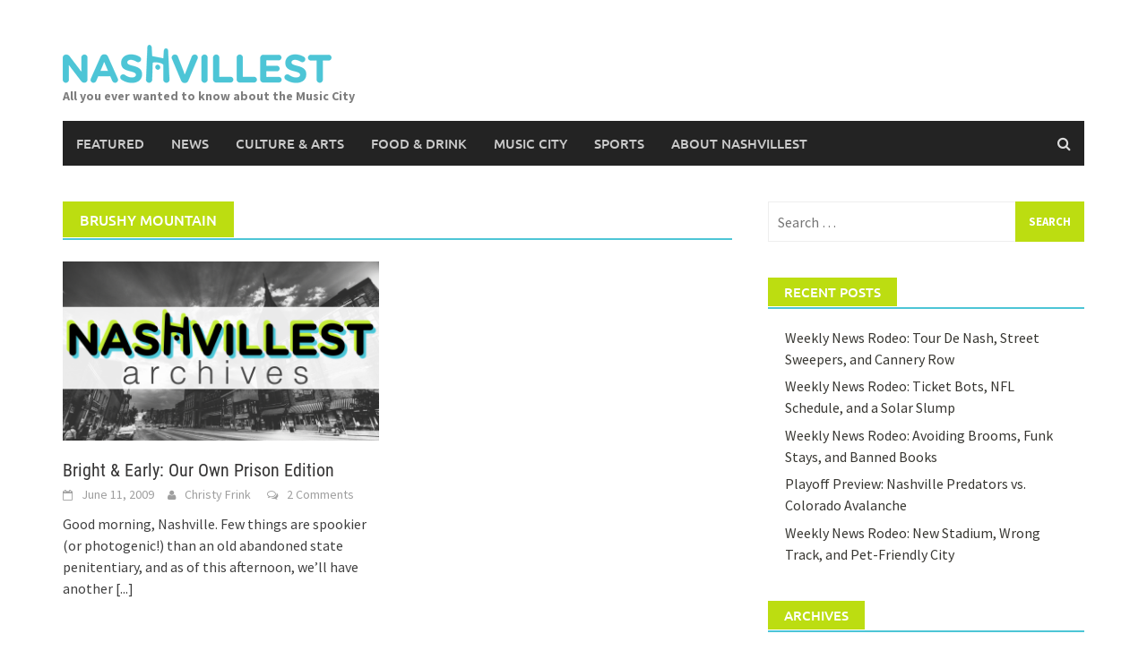

--- FILE ---
content_type: text/html; charset=UTF-8
request_url: https://nashvillest.com/tag/brushy-mountain/
body_size: 9347
content:
<!DOCTYPE html>
<html lang="en-US">
<head><style>img.lazy{min-height:1px}</style><link href="https://nashvillest.com/wp-content/plugins/w3-total-cache/pub/js/lazyload.min.js" as="script">
<meta charset="UTF-8">
<meta name="viewport" content="width=device-width, initial-scale=1">
<link rel="profile" href="http://gmpg.org/xfn/11">
<link rel="pingback" href="https://nashvillest.com/xmlrpc.php">
<title>brushy mountain &#8211; Nashvillest</title>
<meta name='robots' content='max-image-preview:large' />
<link rel="alternate" type="application/rss+xml" title="Nashvillest &raquo; Feed" href="https://nashvillest.com/feed/" />
<link rel="alternate" type="application/rss+xml" title="Nashvillest &raquo; Comments Feed" href="https://nashvillest.com/comments/feed/" />
<link rel="alternate" type="application/rss+xml" title="Nashvillest &raquo; brushy mountain Tag Feed" href="https://nashvillest.com/tag/brushy-mountain/feed/" />
<style id='wp-img-auto-sizes-contain-inline-css' type='text/css'>
img:is([sizes=auto i],[sizes^="auto," i]){contain-intrinsic-size:3000px 1500px}
/*# sourceURL=wp-img-auto-sizes-contain-inline-css */
</style>
<style id='wp-emoji-styles-inline-css' type='text/css'>

	img.wp-smiley, img.emoji {
		display: inline !important;
		border: none !important;
		box-shadow: none !important;
		height: 1em !important;
		width: 1em !important;
		margin: 0 0.07em !important;
		vertical-align: -0.1em !important;
		background: none !important;
		padding: 0 !important;
	}
/*# sourceURL=wp-emoji-styles-inline-css */
</style>
<style id='wp-block-library-inline-css' type='text/css'>
:root{--wp-block-synced-color:#7a00df;--wp-block-synced-color--rgb:122,0,223;--wp-bound-block-color:var(--wp-block-synced-color);--wp-editor-canvas-background:#ddd;--wp-admin-theme-color:#007cba;--wp-admin-theme-color--rgb:0,124,186;--wp-admin-theme-color-darker-10:#006ba1;--wp-admin-theme-color-darker-10--rgb:0,107,160.5;--wp-admin-theme-color-darker-20:#005a87;--wp-admin-theme-color-darker-20--rgb:0,90,135;--wp-admin-border-width-focus:2px}@media (min-resolution:192dpi){:root{--wp-admin-border-width-focus:1.5px}}.wp-element-button{cursor:pointer}:root .has-very-light-gray-background-color{background-color:#eee}:root .has-very-dark-gray-background-color{background-color:#313131}:root .has-very-light-gray-color{color:#eee}:root .has-very-dark-gray-color{color:#313131}:root .has-vivid-green-cyan-to-vivid-cyan-blue-gradient-background{background:linear-gradient(135deg,#00d084,#0693e3)}:root .has-purple-crush-gradient-background{background:linear-gradient(135deg,#34e2e4,#4721fb 50%,#ab1dfe)}:root .has-hazy-dawn-gradient-background{background:linear-gradient(135deg,#faaca8,#dad0ec)}:root .has-subdued-olive-gradient-background{background:linear-gradient(135deg,#fafae1,#67a671)}:root .has-atomic-cream-gradient-background{background:linear-gradient(135deg,#fdd79a,#004a59)}:root .has-nightshade-gradient-background{background:linear-gradient(135deg,#330968,#31cdcf)}:root .has-midnight-gradient-background{background:linear-gradient(135deg,#020381,#2874fc)}:root{--wp--preset--font-size--normal:16px;--wp--preset--font-size--huge:42px}.has-regular-font-size{font-size:1em}.has-larger-font-size{font-size:2.625em}.has-normal-font-size{font-size:var(--wp--preset--font-size--normal)}.has-huge-font-size{font-size:var(--wp--preset--font-size--huge)}.has-text-align-center{text-align:center}.has-text-align-left{text-align:left}.has-text-align-right{text-align:right}.has-fit-text{white-space:nowrap!important}#end-resizable-editor-section{display:none}.aligncenter{clear:both}.items-justified-left{justify-content:flex-start}.items-justified-center{justify-content:center}.items-justified-right{justify-content:flex-end}.items-justified-space-between{justify-content:space-between}.screen-reader-text{border:0;clip-path:inset(50%);height:1px;margin:-1px;overflow:hidden;padding:0;position:absolute;width:1px;word-wrap:normal!important}.screen-reader-text:focus{background-color:#ddd;clip-path:none;color:#444;display:block;font-size:1em;height:auto;left:5px;line-height:normal;padding:15px 23px 14px;text-decoration:none;top:5px;width:auto;z-index:100000}html :where(.has-border-color){border-style:solid}html :where([style*=border-top-color]){border-top-style:solid}html :where([style*=border-right-color]){border-right-style:solid}html :where([style*=border-bottom-color]){border-bottom-style:solid}html :where([style*=border-left-color]){border-left-style:solid}html :where([style*=border-width]){border-style:solid}html :where([style*=border-top-width]){border-top-style:solid}html :where([style*=border-right-width]){border-right-style:solid}html :where([style*=border-bottom-width]){border-bottom-style:solid}html :where([style*=border-left-width]){border-left-style:solid}html :where(img[class*=wp-image-]){height:auto;max-width:100%}:where(figure){margin:0 0 1em}html :where(.is-position-sticky){--wp-admin--admin-bar--position-offset:var(--wp-admin--admin-bar--height,0px)}@media screen and (max-width:600px){html :where(.is-position-sticky){--wp-admin--admin-bar--position-offset:0px}}

/*# sourceURL=wp-block-library-inline-css */
</style><style id='global-styles-inline-css' type='text/css'>
:root{--wp--preset--aspect-ratio--square: 1;--wp--preset--aspect-ratio--4-3: 4/3;--wp--preset--aspect-ratio--3-4: 3/4;--wp--preset--aspect-ratio--3-2: 3/2;--wp--preset--aspect-ratio--2-3: 2/3;--wp--preset--aspect-ratio--16-9: 16/9;--wp--preset--aspect-ratio--9-16: 9/16;--wp--preset--color--black: #000000;--wp--preset--color--cyan-bluish-gray: #abb8c3;--wp--preset--color--white: #ffffff;--wp--preset--color--pale-pink: #f78da7;--wp--preset--color--vivid-red: #cf2e2e;--wp--preset--color--luminous-vivid-orange: #ff6900;--wp--preset--color--luminous-vivid-amber: #fcb900;--wp--preset--color--light-green-cyan: #7bdcb5;--wp--preset--color--vivid-green-cyan: #00d084;--wp--preset--color--pale-cyan-blue: #8ed1fc;--wp--preset--color--vivid-cyan-blue: #0693e3;--wp--preset--color--vivid-purple: #9b51e0;--wp--preset--gradient--vivid-cyan-blue-to-vivid-purple: linear-gradient(135deg,rgb(6,147,227) 0%,rgb(155,81,224) 100%);--wp--preset--gradient--light-green-cyan-to-vivid-green-cyan: linear-gradient(135deg,rgb(122,220,180) 0%,rgb(0,208,130) 100%);--wp--preset--gradient--luminous-vivid-amber-to-luminous-vivid-orange: linear-gradient(135deg,rgb(252,185,0) 0%,rgb(255,105,0) 100%);--wp--preset--gradient--luminous-vivid-orange-to-vivid-red: linear-gradient(135deg,rgb(255,105,0) 0%,rgb(207,46,46) 100%);--wp--preset--gradient--very-light-gray-to-cyan-bluish-gray: linear-gradient(135deg,rgb(238,238,238) 0%,rgb(169,184,195) 100%);--wp--preset--gradient--cool-to-warm-spectrum: linear-gradient(135deg,rgb(74,234,220) 0%,rgb(151,120,209) 20%,rgb(207,42,186) 40%,rgb(238,44,130) 60%,rgb(251,105,98) 80%,rgb(254,248,76) 100%);--wp--preset--gradient--blush-light-purple: linear-gradient(135deg,rgb(255,206,236) 0%,rgb(152,150,240) 100%);--wp--preset--gradient--blush-bordeaux: linear-gradient(135deg,rgb(254,205,165) 0%,rgb(254,45,45) 50%,rgb(107,0,62) 100%);--wp--preset--gradient--luminous-dusk: linear-gradient(135deg,rgb(255,203,112) 0%,rgb(199,81,192) 50%,rgb(65,88,208) 100%);--wp--preset--gradient--pale-ocean: linear-gradient(135deg,rgb(255,245,203) 0%,rgb(182,227,212) 50%,rgb(51,167,181) 100%);--wp--preset--gradient--electric-grass: linear-gradient(135deg,rgb(202,248,128) 0%,rgb(113,206,126) 100%);--wp--preset--gradient--midnight: linear-gradient(135deg,rgb(2,3,129) 0%,rgb(40,116,252) 100%);--wp--preset--font-size--small: 13px;--wp--preset--font-size--medium: 20px;--wp--preset--font-size--large: 36px;--wp--preset--font-size--x-large: 42px;--wp--preset--spacing--20: 0.44rem;--wp--preset--spacing--30: 0.67rem;--wp--preset--spacing--40: 1rem;--wp--preset--spacing--50: 1.5rem;--wp--preset--spacing--60: 2.25rem;--wp--preset--spacing--70: 3.38rem;--wp--preset--spacing--80: 5.06rem;--wp--preset--shadow--natural: 6px 6px 9px rgba(0, 0, 0, 0.2);--wp--preset--shadow--deep: 12px 12px 50px rgba(0, 0, 0, 0.4);--wp--preset--shadow--sharp: 6px 6px 0px rgba(0, 0, 0, 0.2);--wp--preset--shadow--outlined: 6px 6px 0px -3px rgb(255, 255, 255), 6px 6px rgb(0, 0, 0);--wp--preset--shadow--crisp: 6px 6px 0px rgb(0, 0, 0);}:where(.is-layout-flex){gap: 0.5em;}:where(.is-layout-grid){gap: 0.5em;}body .is-layout-flex{display: flex;}.is-layout-flex{flex-wrap: wrap;align-items: center;}.is-layout-flex > :is(*, div){margin: 0;}body .is-layout-grid{display: grid;}.is-layout-grid > :is(*, div){margin: 0;}:where(.wp-block-columns.is-layout-flex){gap: 2em;}:where(.wp-block-columns.is-layout-grid){gap: 2em;}:where(.wp-block-post-template.is-layout-flex){gap: 1.25em;}:where(.wp-block-post-template.is-layout-grid){gap: 1.25em;}.has-black-color{color: var(--wp--preset--color--black) !important;}.has-cyan-bluish-gray-color{color: var(--wp--preset--color--cyan-bluish-gray) !important;}.has-white-color{color: var(--wp--preset--color--white) !important;}.has-pale-pink-color{color: var(--wp--preset--color--pale-pink) !important;}.has-vivid-red-color{color: var(--wp--preset--color--vivid-red) !important;}.has-luminous-vivid-orange-color{color: var(--wp--preset--color--luminous-vivid-orange) !important;}.has-luminous-vivid-amber-color{color: var(--wp--preset--color--luminous-vivid-amber) !important;}.has-light-green-cyan-color{color: var(--wp--preset--color--light-green-cyan) !important;}.has-vivid-green-cyan-color{color: var(--wp--preset--color--vivid-green-cyan) !important;}.has-pale-cyan-blue-color{color: var(--wp--preset--color--pale-cyan-blue) !important;}.has-vivid-cyan-blue-color{color: var(--wp--preset--color--vivid-cyan-blue) !important;}.has-vivid-purple-color{color: var(--wp--preset--color--vivid-purple) !important;}.has-black-background-color{background-color: var(--wp--preset--color--black) !important;}.has-cyan-bluish-gray-background-color{background-color: var(--wp--preset--color--cyan-bluish-gray) !important;}.has-white-background-color{background-color: var(--wp--preset--color--white) !important;}.has-pale-pink-background-color{background-color: var(--wp--preset--color--pale-pink) !important;}.has-vivid-red-background-color{background-color: var(--wp--preset--color--vivid-red) !important;}.has-luminous-vivid-orange-background-color{background-color: var(--wp--preset--color--luminous-vivid-orange) !important;}.has-luminous-vivid-amber-background-color{background-color: var(--wp--preset--color--luminous-vivid-amber) !important;}.has-light-green-cyan-background-color{background-color: var(--wp--preset--color--light-green-cyan) !important;}.has-vivid-green-cyan-background-color{background-color: var(--wp--preset--color--vivid-green-cyan) !important;}.has-pale-cyan-blue-background-color{background-color: var(--wp--preset--color--pale-cyan-blue) !important;}.has-vivid-cyan-blue-background-color{background-color: var(--wp--preset--color--vivid-cyan-blue) !important;}.has-vivid-purple-background-color{background-color: var(--wp--preset--color--vivid-purple) !important;}.has-black-border-color{border-color: var(--wp--preset--color--black) !important;}.has-cyan-bluish-gray-border-color{border-color: var(--wp--preset--color--cyan-bluish-gray) !important;}.has-white-border-color{border-color: var(--wp--preset--color--white) !important;}.has-pale-pink-border-color{border-color: var(--wp--preset--color--pale-pink) !important;}.has-vivid-red-border-color{border-color: var(--wp--preset--color--vivid-red) !important;}.has-luminous-vivid-orange-border-color{border-color: var(--wp--preset--color--luminous-vivid-orange) !important;}.has-luminous-vivid-amber-border-color{border-color: var(--wp--preset--color--luminous-vivid-amber) !important;}.has-light-green-cyan-border-color{border-color: var(--wp--preset--color--light-green-cyan) !important;}.has-vivid-green-cyan-border-color{border-color: var(--wp--preset--color--vivid-green-cyan) !important;}.has-pale-cyan-blue-border-color{border-color: var(--wp--preset--color--pale-cyan-blue) !important;}.has-vivid-cyan-blue-border-color{border-color: var(--wp--preset--color--vivid-cyan-blue) !important;}.has-vivid-purple-border-color{border-color: var(--wp--preset--color--vivid-purple) !important;}.has-vivid-cyan-blue-to-vivid-purple-gradient-background{background: var(--wp--preset--gradient--vivid-cyan-blue-to-vivid-purple) !important;}.has-light-green-cyan-to-vivid-green-cyan-gradient-background{background: var(--wp--preset--gradient--light-green-cyan-to-vivid-green-cyan) !important;}.has-luminous-vivid-amber-to-luminous-vivid-orange-gradient-background{background: var(--wp--preset--gradient--luminous-vivid-amber-to-luminous-vivid-orange) !important;}.has-luminous-vivid-orange-to-vivid-red-gradient-background{background: var(--wp--preset--gradient--luminous-vivid-orange-to-vivid-red) !important;}.has-very-light-gray-to-cyan-bluish-gray-gradient-background{background: var(--wp--preset--gradient--very-light-gray-to-cyan-bluish-gray) !important;}.has-cool-to-warm-spectrum-gradient-background{background: var(--wp--preset--gradient--cool-to-warm-spectrum) !important;}.has-blush-light-purple-gradient-background{background: var(--wp--preset--gradient--blush-light-purple) !important;}.has-blush-bordeaux-gradient-background{background: var(--wp--preset--gradient--blush-bordeaux) !important;}.has-luminous-dusk-gradient-background{background: var(--wp--preset--gradient--luminous-dusk) !important;}.has-pale-ocean-gradient-background{background: var(--wp--preset--gradient--pale-ocean) !important;}.has-electric-grass-gradient-background{background: var(--wp--preset--gradient--electric-grass) !important;}.has-midnight-gradient-background{background: var(--wp--preset--gradient--midnight) !important;}.has-small-font-size{font-size: var(--wp--preset--font-size--small) !important;}.has-medium-font-size{font-size: var(--wp--preset--font-size--medium) !important;}.has-large-font-size{font-size: var(--wp--preset--font-size--large) !important;}.has-x-large-font-size{font-size: var(--wp--preset--font-size--x-large) !important;}
/*# sourceURL=global-styles-inline-css */
</style>

<style id='classic-theme-styles-inline-css' type='text/css'>
/*! This file is auto-generated */
.wp-block-button__link{color:#fff;background-color:#32373c;border-radius:9999px;box-shadow:none;text-decoration:none;padding:calc(.667em + 2px) calc(1.333em + 2px);font-size:1.125em}.wp-block-file__button{background:#32373c;color:#fff;text-decoration:none}
/*# sourceURL=/wp-includes/css/classic-themes.min.css */
</style>
<link rel='stylesheet' id='awaken-font-awesome-css' href='https://nashvillest.com/wp-content/themes/awaken/css/font-awesome.min.css?ver=4.4.0' type='text/css' media='all' />
<link rel='stylesheet' id='bootstrap.css-css' href='https://nashvillest.com/wp-content/themes/awaken/css/bootstrap.min.css?ver=all' type='text/css' media='all' />
<link rel='stylesheet' id='awaken-style-css' href='https://nashvillest.com/wp-content/themes/awaken-child/style.css?ver=1.0.0' type='text/css' media='all' />
<link rel='stylesheet' id='awaken-fonts-css' href='https://nashvillest.com/wp-content/themes/awaken/css/fonts.css' type='text/css' media='all' />
<script type="text/javascript" src="https://nashvillest.com/wp-includes/js/jquery/jquery.min.js?ver=3.7.1" id="jquery-core-js"></script>
<script type="text/javascript" src="https://nashvillest.com/wp-includes/js/jquery/jquery-migrate.min.js?ver=3.4.1" id="jquery-migrate-js"></script>
<link rel="https://api.w.org/" href="https://nashvillest.com/wp-json/" /><link rel="alternate" title="JSON" type="application/json" href="https://nashvillest.com/wp-json/wp/v2/tags/4360" /><link rel="EditURI" type="application/rsd+xml" title="RSD" href="https://nashvillest.com/xmlrpc.php?rsd" />
<meta name="generator" content="WordPress 6.9" />
<style></style></head>

<body class="archive tag tag-brushy-mountain tag-4360 wp-embed-responsive wp-theme-awaken wp-child-theme-awaken-child group-blog">
<div id="page" class="hfeed site">
	<a class="skip-link screen-reader-text" href="#content">Skip to content</a>
	<header id="masthead" class="site-header" role="banner">
		
	
	<div class="site-branding">
		<div class="container">
			<div class="site-brand-container">
										<div class="site-logo">
							<a href="https://nashvillest.com/" rel="home"><img class="lazy" src="data:image/svg+xml,%3Csvg%20xmlns='http://www.w3.org/2000/svg'%20viewBox='0%200%201%201'%3E%3C/svg%3E" data-src="https://nashvillest.com/wp-content/uploads/2016/12/nashvillest-primary-300px.png" alt="Nashvillest"></a>
						</div>
						<div class="site-title-text">
							<h1 class="site-title"><a href="https://nashvillest.com/" rel="home">Nashvillest</a></h1>
							<h2 class="site-description">All you ever wanted to know about the Music City</h2>
						</div>
								</div><!-- .site-brand-container -->
						
		</div>
	</div>

	<div class="container">
		<div class="awaken-navigation-container">
			<nav id="site-navigation" class="main-navigation cl-effect-10" role="navigation">
				<div class="menu-header-menu-container"><ul id="menu-header-menu" class="menu"><li id="menu-item-2325" class="menu-item menu-item-type-taxonomy menu-item-object-category menu-item-2325"><a href="https://nashvillest.com/category/featured/">Featured</a></li>
<li id="menu-item-2328" class="menu-item menu-item-type-taxonomy menu-item-object-category menu-item-2328"><a href="https://nashvillest.com/category/news/">News</a></li>
<li id="menu-item-2324" class="menu-item menu-item-type-taxonomy menu-item-object-category menu-item-2324"><a href="https://nashvillest.com/category/culture-arts/">Culture &#038; Arts</a></li>
<li id="menu-item-2326" class="menu-item menu-item-type-taxonomy menu-item-object-category menu-item-2326"><a href="https://nashvillest.com/category/food-drink/">Food &#038; Drink</a></li>
<li id="menu-item-2327" class="menu-item menu-item-type-taxonomy menu-item-object-category menu-item-2327"><a href="https://nashvillest.com/category/music-city/">Music City</a></li>
<li id="menu-item-2329" class="menu-item menu-item-type-taxonomy menu-item-object-category menu-item-2329"><a href="https://nashvillest.com/category/sports/">Sports</a></li>
<li id="menu-item-2340" class="menu-item menu-item-type-post_type menu-item-object-page menu-item-2340"><a href="https://nashvillest.com/about/">About Nashvillest</a></li>
</ul></div>			</nav><!-- #site-navigation -->
			<a href="#" class="navbutton" id="main-nav-button">Main Menu</a>
			<div class="responsive-mainnav"></div>

							<div class="awaken-search-button-icon"></div>
				<div class="awaken-search-box-container">
					<div class="awaken-search-box">
						<form action="https://nashvillest.com/" id="awaken-search-form" method="get">
							<input type="text" value="" name="s" id="s" />
							<input type="submit" value="Search" />
						</form>
					</div><!-- th-search-box -->
				</div><!-- .th-search-box-container -->
			
		</div><!-- .awaken-navigation-container-->
	</div><!-- .container -->
	</header><!-- #masthead -->

	<div id="content" class="site-content">
		<div class="container">

	<div class="row">
<div class="col-xs-12 col-sm-6 col-md-8 ">
	<section id="primary" class="content-area">
		<main id="main" class="site-main" role="main">

		
			<header class="archive-page-header">
				<h1 class="archive-page-title">
					brushy mountain				</h1>

			</header><!-- .page-header -->
            						<div class="row">
			
				<div class="col-xs-12 col-sm-6 col-md-6">
<article id="post-936" class="genaral-post-item post-936 post type-post status-publish format-standard hentry category-uncategorized tag-alabama tag-alcatraz tag-assault tag-bed-breakfast tag-brushy-mountain tag-cma tag-cmt-awards tag-east-tennessee tag-gm tag-habitat-for-humanity tag-james-earl-ray tag-lawsuit tag-mlk-jr tag-nuclear-reactor tag-oshi tag-parking-tickets tag-prison tag-severe-weather tag-spring-hill tag-state-penitentiary tag-storms tag-t-pain tag-taylor-swift tag-tootsieaposs tag-tourist tag-tva">
			<figure class="genpost-featured-image">
			<a href="https://nashvillest.com/2009/06/11/bright-early-our-own-prison-edition/">
				<img class="lazy" src="data:image/svg+xml,%3Csvg%20xmlns='http://www.w3.org/2000/svg'%20viewBox='0%200%201%201'%3E%3C/svg%3E" data-src="https://nashvillest.com/wp-content/themes/awaken-child/images/nashvillest-default.png" />
			</a>
		</figure>
	
	<header class="genpost-entry-header">
		<h2 class="genpost-entry-title"><a href="https://nashvillest.com/2009/06/11/bright-early-our-own-prison-edition/" rel="bookmark">Bright &amp; Early: Our Own Prison Edition</a></h2>
					<div class="genpost-entry-meta">
				<span class="posted-on"><a href="https://nashvillest.com/2009/06/11/bright-early-our-own-prison-edition/" rel="bookmark"><time class="entry-date published updated" datetime="2009-06-11T10:15:00-05:00">June 11, 2009</time></a></span><span class="byline"><span class="author vcard"><a class="url fn n" href="https://nashvillest.com/author/christyfrink/">Christy Frink</a></span></span>			                        		<span class="comments-link"><a href="https://nashvillest.com/2009/06/11/bright-early-our-own-prison-edition/#respond"><span class="dsq-postid" data-dsqidentifier="936 http://nashvillest.com/?p=936">Comment</span></a></span>
            						</div><!-- .entry-meta -->
			</header><!-- .entry-header -->

	<div class="genpost-entry-content">
		Good morning, Nashville. Few things are spookier (or photogenic!) than an old abandoned state penitentiary, and as of this afternoon, we&#x2019;ll have another 
<a class="moretag" href="https://nashvillest.com/2009/06/11/bright-early-our-own-prison-edition/"> [...]</a>			</div><!-- .entry-content -->
</article><!-- #post-## -->
</div>
							
			<div class="col-xs-12 col-sm-12 col-md-12">
							</div>
		</div><!-- .row -->

		
		</main><!-- #main -->
	</section><!-- #primary -->

</div><!-- .bootstrap cols -->
<div class="col-xs-12 col-sm-6 col-md-4">
	
<div id="secondary" class="main-widget-area" role="complementary">
	<aside id="search-2" class="widget widget_search"><form role="search" method="get" class="search-form" action="https://nashvillest.com/">
				<label>
					<span class="screen-reader-text">Search for:</span>
					<input type="search" class="search-field" placeholder="Search &hellip;" value="" name="s" />
				</label>
				<input type="submit" class="search-submit" value="Search" />
			</form></aside>
		<aside id="recent-posts-2" class="widget widget_recent_entries">
		<div class="widget-title-container"><h3 class="widget-title">Recent Posts</h3></div>
		<ul>
											<li>
					<a href="https://nashvillest.com/2022/05/24/weekly-news-rodeo-tour-de-nash-street-sweepers-and-cannery-row/">Weekly News Rodeo: Tour De Nash, Street Sweepers, and Cannery Row</a>
									</li>
											<li>
					<a href="https://nashvillest.com/2022/05/17/weekly-news-rodeo-ticket-bots-nfl-schedule-and-a-solar-slump/">Weekly News Rodeo: Ticket Bots, NFL Schedule, and a Solar Slump</a>
									</li>
											<li>
					<a href="https://nashvillest.com/2022/05/09/weekly-news-rodeo-avoiding-brooms-funk-stays-and-banned-books/">Weekly News Rodeo: Avoiding Brooms, Funk Stays, and Banned Books</a>
									</li>
											<li>
					<a href="https://nashvillest.com/2022/05/03/playoff-preview-nashville-predators-vs-colorado-avalanche/">Playoff Preview: Nashville Predators vs. Colorado Avalanche</a>
									</li>
											<li>
					<a href="https://nashvillest.com/2022/05/02/weekly-news-rodeo-new-stadium-wrong-track-and-pet-friendly-city/">Weekly News Rodeo: New Stadium, Wrong Track, and Pet-Friendly City</a>
									</li>
					</ul>

		</aside><aside id="archives-2" class="widget widget_archive"><div class="widget-title-container"><h3 class="widget-title">Archives</h3></div>
			<ul>
					<li><a href='https://nashvillest.com/2022/05/'>May 2022</a></li>
	<li><a href='https://nashvillest.com/2022/04/'>April 2022</a></li>
	<li><a href='https://nashvillest.com/2022/03/'>March 2022</a></li>
	<li><a href='https://nashvillest.com/2022/02/'>February 2022</a></li>
	<li><a href='https://nashvillest.com/2022/01/'>January 2022</a></li>
	<li><a href='https://nashvillest.com/2021/12/'>December 2021</a></li>
	<li><a href='https://nashvillest.com/2021/11/'>November 2021</a></li>
	<li><a href='https://nashvillest.com/2021/10/'>October 2021</a></li>
	<li><a href='https://nashvillest.com/2021/09/'>September 2021</a></li>
	<li><a href='https://nashvillest.com/2021/08/'>August 2021</a></li>
	<li><a href='https://nashvillest.com/2021/07/'>July 2021</a></li>
	<li><a href='https://nashvillest.com/2021/06/'>June 2021</a></li>
	<li><a href='https://nashvillest.com/2021/05/'>May 2021</a></li>
	<li><a href='https://nashvillest.com/2021/04/'>April 2021</a></li>
	<li><a href='https://nashvillest.com/2021/03/'>March 2021</a></li>
	<li><a href='https://nashvillest.com/2020/08/'>August 2020</a></li>
	<li><a href='https://nashvillest.com/2020/06/'>June 2020</a></li>
	<li><a href='https://nashvillest.com/2020/05/'>May 2020</a></li>
	<li><a href='https://nashvillest.com/2020/04/'>April 2020</a></li>
	<li><a href='https://nashvillest.com/2020/03/'>March 2020</a></li>
	<li><a href='https://nashvillest.com/2020/02/'>February 2020</a></li>
	<li><a href='https://nashvillest.com/2020/01/'>January 2020</a></li>
	<li><a href='https://nashvillest.com/2019/12/'>December 2019</a></li>
	<li><a href='https://nashvillest.com/2019/11/'>November 2019</a></li>
	<li><a href='https://nashvillest.com/2019/10/'>October 2019</a></li>
	<li><a href='https://nashvillest.com/2019/09/'>September 2019</a></li>
	<li><a href='https://nashvillest.com/2019/08/'>August 2019</a></li>
	<li><a href='https://nashvillest.com/2019/07/'>July 2019</a></li>
	<li><a href='https://nashvillest.com/2019/06/'>June 2019</a></li>
	<li><a href='https://nashvillest.com/2019/05/'>May 2019</a></li>
	<li><a href='https://nashvillest.com/2019/04/'>April 2019</a></li>
	<li><a href='https://nashvillest.com/2019/03/'>March 2019</a></li>
	<li><a href='https://nashvillest.com/2019/02/'>February 2019</a></li>
	<li><a href='https://nashvillest.com/2019/01/'>January 2019</a></li>
	<li><a href='https://nashvillest.com/2018/12/'>December 2018</a></li>
	<li><a href='https://nashvillest.com/2018/11/'>November 2018</a></li>
	<li><a href='https://nashvillest.com/2018/10/'>October 2018</a></li>
	<li><a href='https://nashvillest.com/2018/09/'>September 2018</a></li>
	<li><a href='https://nashvillest.com/2018/08/'>August 2018</a></li>
	<li><a href='https://nashvillest.com/2018/07/'>July 2018</a></li>
	<li><a href='https://nashvillest.com/2018/06/'>June 2018</a></li>
	<li><a href='https://nashvillest.com/2018/05/'>May 2018</a></li>
	<li><a href='https://nashvillest.com/2018/04/'>April 2018</a></li>
	<li><a href='https://nashvillest.com/2018/03/'>March 2018</a></li>
	<li><a href='https://nashvillest.com/2018/02/'>February 2018</a></li>
	<li><a href='https://nashvillest.com/2018/01/'>January 2018</a></li>
	<li><a href='https://nashvillest.com/2017/12/'>December 2017</a></li>
	<li><a href='https://nashvillest.com/2017/11/'>November 2017</a></li>
	<li><a href='https://nashvillest.com/2017/10/'>October 2017</a></li>
	<li><a href='https://nashvillest.com/2017/09/'>September 2017</a></li>
	<li><a href='https://nashvillest.com/2017/08/'>August 2017</a></li>
	<li><a href='https://nashvillest.com/2017/07/'>July 2017</a></li>
	<li><a href='https://nashvillest.com/2017/06/'>June 2017</a></li>
	<li><a href='https://nashvillest.com/2017/05/'>May 2017</a></li>
	<li><a href='https://nashvillest.com/2017/04/'>April 2017</a></li>
	<li><a href='https://nashvillest.com/2017/03/'>March 2017</a></li>
	<li><a href='https://nashvillest.com/2017/02/'>February 2017</a></li>
	<li><a href='https://nashvillest.com/2017/01/'>January 2017</a></li>
	<li><a href='https://nashvillest.com/2013/06/'>June 2013</a></li>
	<li><a href='https://nashvillest.com/2012/07/'>July 2012</a></li>
	<li><a href='https://nashvillest.com/2012/06/'>June 2012</a></li>
	<li><a href='https://nashvillest.com/2012/04/'>April 2012</a></li>
	<li><a href='https://nashvillest.com/2012/03/'>March 2012</a></li>
	<li><a href='https://nashvillest.com/2012/02/'>February 2012</a></li>
	<li><a href='https://nashvillest.com/2012/01/'>January 2012</a></li>
	<li><a href='https://nashvillest.com/2011/12/'>December 2011</a></li>
	<li><a href='https://nashvillest.com/2011/11/'>November 2011</a></li>
	<li><a href='https://nashvillest.com/2011/10/'>October 2011</a></li>
	<li><a href='https://nashvillest.com/2011/09/'>September 2011</a></li>
	<li><a href='https://nashvillest.com/2011/08/'>August 2011</a></li>
	<li><a href='https://nashvillest.com/2011/07/'>July 2011</a></li>
	<li><a href='https://nashvillest.com/2011/06/'>June 2011</a></li>
	<li><a href='https://nashvillest.com/2011/05/'>May 2011</a></li>
	<li><a href='https://nashvillest.com/2011/04/'>April 2011</a></li>
	<li><a href='https://nashvillest.com/2011/03/'>March 2011</a></li>
	<li><a href='https://nashvillest.com/2011/02/'>February 2011</a></li>
	<li><a href='https://nashvillest.com/2011/01/'>January 2011</a></li>
	<li><a href='https://nashvillest.com/2010/12/'>December 2010</a></li>
	<li><a href='https://nashvillest.com/2010/11/'>November 2010</a></li>
	<li><a href='https://nashvillest.com/2010/10/'>October 2010</a></li>
	<li><a href='https://nashvillest.com/2010/09/'>September 2010</a></li>
	<li><a href='https://nashvillest.com/2010/08/'>August 2010</a></li>
	<li><a href='https://nashvillest.com/2010/07/'>July 2010</a></li>
	<li><a href='https://nashvillest.com/2010/06/'>June 2010</a></li>
	<li><a href='https://nashvillest.com/2010/05/'>May 2010</a></li>
	<li><a href='https://nashvillest.com/2010/04/'>April 2010</a></li>
	<li><a href='https://nashvillest.com/2010/03/'>March 2010</a></li>
	<li><a href='https://nashvillest.com/2010/02/'>February 2010</a></li>
	<li><a href='https://nashvillest.com/2010/01/'>January 2010</a></li>
	<li><a href='https://nashvillest.com/2009/12/'>December 2009</a></li>
	<li><a href='https://nashvillest.com/2009/11/'>November 2009</a></li>
	<li><a href='https://nashvillest.com/2009/10/'>October 2009</a></li>
	<li><a href='https://nashvillest.com/2009/09/'>September 2009</a></li>
	<li><a href='https://nashvillest.com/2009/08/'>August 2009</a></li>
	<li><a href='https://nashvillest.com/2009/07/'>July 2009</a></li>
	<li><a href='https://nashvillest.com/2009/06/'>June 2009</a></li>
	<li><a href='https://nashvillest.com/2009/05/'>May 2009</a></li>
	<li><a href='https://nashvillest.com/2009/04/'>April 2009</a></li>
	<li><a href='https://nashvillest.com/2009/03/'>March 2009</a></li>
	<li><a href='https://nashvillest.com/2009/02/'>February 2009</a></li>
	<li><a href='https://nashvillest.com/2009/01/'>January 2009</a></li>
	<li><a href='https://nashvillest.com/2008/12/'>December 2008</a></li>
	<li><a href='https://nashvillest.com/2008/11/'>November 2008</a></li>
	<li><a href='https://nashvillest.com/2008/10/'>October 2008</a></li>
	<li><a href='https://nashvillest.com/2008/09/'>September 2008</a></li>
	<li><a href='https://nashvillest.com/2008/08/'>August 2008</a></li>
	<li><a href='https://nashvillest.com/2008/07/'>July 2008</a></li>
	<li><a href='https://nashvillest.com/2008/06/'>June 2008</a></li>
	<li><a href='https://nashvillest.com/2008/05/'>May 2008</a></li>
			</ul>

			</aside><aside id="categories-2" class="widget widget_categories"><div class="widget-title-container"><h3 class="widget-title">Categories</h3></div>
			<ul>
					<li class="cat-item cat-item-2"><a href="https://nashvillest.com/category/culture-arts/">Culture &amp; Arts</a>
</li>
	<li class="cat-item cat-item-3"><a href="https://nashvillest.com/category/featured/">Featured</a>
</li>
	<li class="cat-item cat-item-4"><a href="https://nashvillest.com/category/food-drink/">Food &amp; Drink</a>
</li>
	<li class="cat-item cat-item-5"><a href="https://nashvillest.com/category/music-city/">Music City</a>
</li>
	<li class="cat-item cat-item-6"><a href="https://nashvillest.com/category/news/">News</a>
</li>
	<li class="cat-item cat-item-7"><a href="https://nashvillest.com/category/sports/">Sports</a>
</li>
	<li class="cat-item cat-item-1"><a href="https://nashvillest.com/category/uncategorized/">Uncategorized</a>
</li>
			</ul>

			</aside></div><!-- #secondary -->
</div><!-- .bootstrap cols -->
</div><!-- .row -->
		</div><!-- container -->
	</div><!-- #content -->

	<footer id="colophon" class="site-footer" role="contentinfo">
		<div class="container">
			<div class="row">
				<div class="footer-widget-area">
					<div class="col-md-4">
						<div class="left-footer">
							<div class="widget-area" role="complementary">
								
															</div><!-- .widget-area -->
						</div>
					</div>
					
					<div class="col-md-4">
						<div class="mid-footer">
							<div class="widget-area" role="complementary">
								
															</div><!-- .widget-area -->						
						</div>
					</div>

					<div class="col-md-4">
						<div class="right-footer">
							<div class="widget-area" role="complementary">
								
															</div><!-- .widget-area -->				
						</div>
					</div>						
				</div><!-- .footer-widget-area -->
			</div><!-- .row -->
		</div><!-- .container -->	

		<div class="footer-site-info">	
			<div class="container">
				<div class="row">
					<div class="col-xs-12 col-md-6 col-sm-6">
						Copyright &#169; 2026 <a href="https://nashvillest.com/" title="Nashvillest" >Nashvillest</a>					</div>
					<div class="col-xs-12 col-md-6 col-sm-6 fr">
						<div class="th-copyright">
							Proudly powered by <a href="http://wordpress.org" target="_blank" title="WordPress">WordPress</a>.							<span class="sep"> | </span>
							Theme: Awaken by <a href="http://themezhut.com/themes/awaken" target="_blank" rel="designer">ThemezHut</a>.						</div>
					</div>
				</div><!-- .row -->
			</div><!-- .container -->
		</div><!-- .site-info -->
	</footer><!-- #colophon -->
</div><!-- #page -->


<script type="speculationrules">
{"prefetch":[{"source":"document","where":{"and":[{"href_matches":"/*"},{"not":{"href_matches":["/wp-*.php","/wp-admin/*","/wp-content/uploads/*","/wp-content/*","/wp-content/plugins/*","/wp-content/themes/awaken-child/*","/wp-content/themes/awaken/*","/*\\?(.+)"]}},{"not":{"selector_matches":"a[rel~=\"nofollow\"]"}},{"not":{"selector_matches":".no-prefetch, .no-prefetch a"}}]},"eagerness":"conservative"}]}
</script>
<!-- Matomo -->
<script>
  var _paq = window._paq = window._paq || [];
  /* tracker methods like "setCustomDimension" should be called before "trackPageView" */
  _paq.push(['trackPageView']);
  _paq.push(['enableLinkTracking']);
  (function() {
    var u="https://analytics.yearg.in/";
    _paq.push(['setTrackerUrl', u+'matomo.php']);
    _paq.push(['setSiteId', '11']);
    var d=document, g=d.createElement('script'), s=d.getElementsByTagName('script')[0];
    g.async=true; g.src=u+'matomo.js'; s.parentNode.insertBefore(g,s);
  })();
</script>
<!-- End Matomo Code -->
<script type="text/javascript" src="https://nashvillest.com/wp-content/themes/awaken-child/js/hide-old-archive-months.js?ver=6.9" id="hide-old-archive-months-js"></script>
<script type="text/javascript" id="disqus_count-js-extra">
/* <![CDATA[ */
var countVars = {"disqusShortname":"nashvillest"};
//# sourceURL=disqus_count-js-extra
/* ]]> */
</script>
<script type="text/javascript" src="https://nashvillest.com/wp-content/plugins/disqus-comment-system/public/js/comment_count.js?ver=3.1.4" id="disqus_count-js"></script>
<script type="text/javascript" src="https://nashvillest.com/wp-content/themes/awaken/js/navigation.js?ver=1.0.0" id="awaken-navigation-js"></script>
<script type="text/javascript" src="https://nashvillest.com/wp-content/themes/awaken/js/bootstrap.min.js?ver=6.9" id="bootstrap-js-js"></script>
<script type="text/javascript" src="https://nashvillest.com/wp-content/themes/awaken/js/scripts.js?ver=1.0.0" id="awaken-scripts-js"></script>
<script type="text/javascript" src="https://nashvillest.com/wp-content/themes/awaken/js/skip-link-focus-fix.js?ver=20130115" id="awaken-skip-link-focus-fix-js"></script>
<script id="wp-emoji-settings" type="application/json">
{"baseUrl":"https://s.w.org/images/core/emoji/17.0.2/72x72/","ext":".png","svgUrl":"https://s.w.org/images/core/emoji/17.0.2/svg/","svgExt":".svg","source":{"concatemoji":"https://nashvillest.com/wp-includes/js/wp-emoji-release.min.js?ver=6.9"}}
</script>
<script type="module">
/* <![CDATA[ */
/*! This file is auto-generated */
const a=JSON.parse(document.getElementById("wp-emoji-settings").textContent),o=(window._wpemojiSettings=a,"wpEmojiSettingsSupports"),s=["flag","emoji"];function i(e){try{var t={supportTests:e,timestamp:(new Date).valueOf()};sessionStorage.setItem(o,JSON.stringify(t))}catch(e){}}function c(e,t,n){e.clearRect(0,0,e.canvas.width,e.canvas.height),e.fillText(t,0,0);t=new Uint32Array(e.getImageData(0,0,e.canvas.width,e.canvas.height).data);e.clearRect(0,0,e.canvas.width,e.canvas.height),e.fillText(n,0,0);const a=new Uint32Array(e.getImageData(0,0,e.canvas.width,e.canvas.height).data);return t.every((e,t)=>e===a[t])}function p(e,t){e.clearRect(0,0,e.canvas.width,e.canvas.height),e.fillText(t,0,0);var n=e.getImageData(16,16,1,1);for(let e=0;e<n.data.length;e++)if(0!==n.data[e])return!1;return!0}function u(e,t,n,a){switch(t){case"flag":return n(e,"\ud83c\udff3\ufe0f\u200d\u26a7\ufe0f","\ud83c\udff3\ufe0f\u200b\u26a7\ufe0f")?!1:!n(e,"\ud83c\udde8\ud83c\uddf6","\ud83c\udde8\u200b\ud83c\uddf6")&&!n(e,"\ud83c\udff4\udb40\udc67\udb40\udc62\udb40\udc65\udb40\udc6e\udb40\udc67\udb40\udc7f","\ud83c\udff4\u200b\udb40\udc67\u200b\udb40\udc62\u200b\udb40\udc65\u200b\udb40\udc6e\u200b\udb40\udc67\u200b\udb40\udc7f");case"emoji":return!a(e,"\ud83e\u1fac8")}return!1}function f(e,t,n,a){let r;const o=(r="undefined"!=typeof WorkerGlobalScope&&self instanceof WorkerGlobalScope?new OffscreenCanvas(300,150):document.createElement("canvas")).getContext("2d",{willReadFrequently:!0}),s=(o.textBaseline="top",o.font="600 32px Arial",{});return e.forEach(e=>{s[e]=t(o,e,n,a)}),s}function r(e){var t=document.createElement("script");t.src=e,t.defer=!0,document.head.appendChild(t)}a.supports={everything:!0,everythingExceptFlag:!0},new Promise(t=>{let n=function(){try{var e=JSON.parse(sessionStorage.getItem(o));if("object"==typeof e&&"number"==typeof e.timestamp&&(new Date).valueOf()<e.timestamp+604800&&"object"==typeof e.supportTests)return e.supportTests}catch(e){}return null}();if(!n){if("undefined"!=typeof Worker&&"undefined"!=typeof OffscreenCanvas&&"undefined"!=typeof URL&&URL.createObjectURL&&"undefined"!=typeof Blob)try{var e="postMessage("+f.toString()+"("+[JSON.stringify(s),u.toString(),c.toString(),p.toString()].join(",")+"));",a=new Blob([e],{type:"text/javascript"});const r=new Worker(URL.createObjectURL(a),{name:"wpTestEmojiSupports"});return void(r.onmessage=e=>{i(n=e.data),r.terminate(),t(n)})}catch(e){}i(n=f(s,u,c,p))}t(n)}).then(e=>{for(const n in e)a.supports[n]=e[n],a.supports.everything=a.supports.everything&&a.supports[n],"flag"!==n&&(a.supports.everythingExceptFlag=a.supports.everythingExceptFlag&&a.supports[n]);var t;a.supports.everythingExceptFlag=a.supports.everythingExceptFlag&&!a.supports.flag,a.supports.everything||((t=a.source||{}).concatemoji?r(t.concatemoji):t.wpemoji&&t.twemoji&&(r(t.twemoji),r(t.wpemoji)))});
//# sourceURL=https://nashvillest.com/wp-includes/js/wp-emoji-loader.min.js
/* ]]> */
</script>

<script>window.w3tc_lazyload=1,window.lazyLoadOptions={elements_selector:".lazy",callback_loaded:function(t){var e;try{e=new CustomEvent("w3tc_lazyload_loaded",{detail:{e:t}})}catch(a){(e=document.createEvent("CustomEvent")).initCustomEvent("w3tc_lazyload_loaded",!1,!1,{e:t})}window.dispatchEvent(e)}}</script><script async src="https://nashvillest.com/wp-content/plugins/w3-total-cache/pub/js/lazyload.min.js"></script></body>
</html>
<!--
Performance optimized by W3 Total Cache. Learn more: https://www.boldgrid.com/w3-total-cache/?utm_source=w3tc&utm_medium=footer_comment&utm_campaign=free_plugin

Object Caching 22/48 objects using APC
Page Caching using APC 
Lazy Loading

Served from: nashvillest.com @ 2026-01-18 04:24:04 by W3 Total Cache
-->